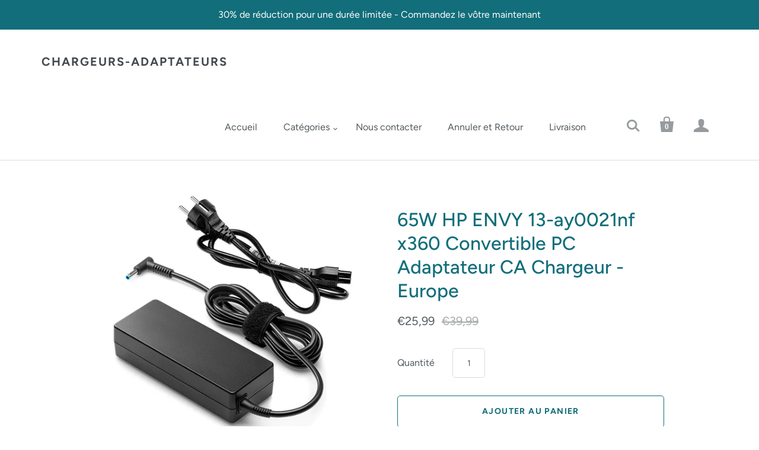

--- FILE ---
content_type: text/html; charset=utf-8
request_url: https://www.chargeurs-adaptateurs.com/products/65w-hp-envy-13-ay0021nf-x360-convertible-pc-adaptateur-ca-chargeur-europe
body_size: 16223
content:
<!doctype html>
<html class="no-js no-touch">
<head>
<meta name="google-site-verification" content="Z5D9DqyLTSMFl05jz1JNJ9tasfpiYj7Tj0j2NXYHl6c" />
  <meta charset="utf-8">
  <meta http-equiv="X-UA-Compatible" content="IE=edge,chrome=1">

  
    <title>65W HP ENVY 13-ay0021nf x360 Convertible PC Adaptateur CA Chargeur | Chargeurs-Adaptateurs</title>
  

  

  
    <meta name="description" content="Livraison Gratuite, Compatibilité du périphérique: HP ENVY 13-ay0021nf x360 Convertible PC. Sortie: 19.5V 3.33A 65W 4.5x3.0mm. Type de prise: Europe, Etat: Nouveau, Garantie: Garantie de 12 mois et politique de retour de 30 jours" />
  

  
    <link rel="canonical" href="https://www.chargeurs-adaptateurs.com/products/65w-hp-envy-13-ay0021nf-x360-convertible-pc-adaptateur-ca-chargeur-europe" />
  

  <meta name="viewport" content="width=device-width,initial-scale=1" />

  <script>window.performance && window.performance.mark && window.performance.mark('shopify.content_for_header.start');</script><meta name="google-site-verification" content="Z5D9DqyLTSMFl05jz1JNJ9tasfpiYj7Tj0j2NXYHl6c">
<meta id="shopify-digital-wallet" name="shopify-digital-wallet" content="/51270516930/digital_wallets/dialog">
<meta name="shopify-checkout-api-token" content="948c1748808ae57ab6b24e17b434b2fa">
<meta id="in-context-paypal-metadata" data-shop-id="51270516930" data-venmo-supported="false" data-environment="production" data-locale="fr_FR" data-paypal-v4="true" data-currency="EUR">
<link rel="alternate" type="application/json+oembed" href="https://www.chargeurs-adaptateurs.com/products/65w-hp-envy-13-ay0021nf-x360-convertible-pc-adaptateur-ca-chargeur-europe.oembed">
<script async="async" src="/checkouts/internal/preloads.js?locale=fr-FR"></script>
<script id="shopify-features" type="application/json">{"accessToken":"948c1748808ae57ab6b24e17b434b2fa","betas":["rich-media-storefront-analytics"],"domain":"www.chargeurs-adaptateurs.com","predictiveSearch":true,"shopId":51270516930,"locale":"fr"}</script>
<script>var Shopify = Shopify || {};
Shopify.shop = "chargeurs-adaptateurs.myshopify.com";
Shopify.locale = "fr";
Shopify.currency = {"active":"EUR","rate":"1.0"};
Shopify.country = "FR";
Shopify.theme = {"name":"Startup","id":115744178370,"schema_name":"Startup","schema_version":"9.6.0","theme_store_id":652,"role":"main"};
Shopify.theme.handle = "null";
Shopify.theme.style = {"id":null,"handle":null};
Shopify.cdnHost = "www.chargeurs-adaptateurs.com/cdn";
Shopify.routes = Shopify.routes || {};
Shopify.routes.root = "/";</script>
<script type="module">!function(o){(o.Shopify=o.Shopify||{}).modules=!0}(window);</script>
<script>!function(o){function n(){var o=[];function n(){o.push(Array.prototype.slice.apply(arguments))}return n.q=o,n}var t=o.Shopify=o.Shopify||{};t.loadFeatures=n(),t.autoloadFeatures=n()}(window);</script>
<script id="shop-js-analytics" type="application/json">{"pageType":"product"}</script>
<script defer="defer" async type="module" src="//www.chargeurs-adaptateurs.com/cdn/shopifycloud/shop-js/modules/v2/client.init-shop-cart-sync_C7zOiP7n.fr.esm.js"></script>
<script defer="defer" async type="module" src="//www.chargeurs-adaptateurs.com/cdn/shopifycloud/shop-js/modules/v2/chunk.common_CSlijhlg.esm.js"></script>
<script type="module">
  await import("//www.chargeurs-adaptateurs.com/cdn/shopifycloud/shop-js/modules/v2/client.init-shop-cart-sync_C7zOiP7n.fr.esm.js");
await import("//www.chargeurs-adaptateurs.com/cdn/shopifycloud/shop-js/modules/v2/chunk.common_CSlijhlg.esm.js");

  window.Shopify.SignInWithShop?.initShopCartSync?.({"fedCMEnabled":true,"windoidEnabled":true});

</script>
<script id="__st">var __st={"a":51270516930,"offset":28800,"reqid":"2f2cb43d-b070-4bcc-bbf3-4da86272094f-1768524508","pageurl":"www.chargeurs-adaptateurs.com\/products\/65w-hp-envy-13-ay0021nf-x360-convertible-pc-adaptateur-ca-chargeur-europe","u":"93c0a12d0faa","p":"product","rtyp":"product","rid":7435926700226};</script>
<script>window.ShopifyPaypalV4VisibilityTracking = true;</script>
<script id="captcha-bootstrap">!function(){'use strict';const t='contact',e='account',n='new_comment',o=[[t,t],['blogs',n],['comments',n],[t,'customer']],c=[[e,'customer_login'],[e,'guest_login'],[e,'recover_customer_password'],[e,'create_customer']],r=t=>t.map((([t,e])=>`form[action*='/${t}']:not([data-nocaptcha='true']) input[name='form_type'][value='${e}']`)).join(','),a=t=>()=>t?[...document.querySelectorAll(t)].map((t=>t.form)):[];function s(){const t=[...o],e=r(t);return a(e)}const i='password',u='form_key',d=['recaptcha-v3-token','g-recaptcha-response','h-captcha-response',i],f=()=>{try{return window.sessionStorage}catch{return}},m='__shopify_v',_=t=>t.elements[u];function p(t,e,n=!1){try{const o=window.sessionStorage,c=JSON.parse(o.getItem(e)),{data:r}=function(t){const{data:e,action:n}=t;return t[m]||n?{data:e,action:n}:{data:t,action:n}}(c);for(const[e,n]of Object.entries(r))t.elements[e]&&(t.elements[e].value=n);n&&o.removeItem(e)}catch(o){console.error('form repopulation failed',{error:o})}}const l='form_type',E='cptcha';function T(t){t.dataset[E]=!0}const w=window,h=w.document,L='Shopify',v='ce_forms',y='captcha';let A=!1;((t,e)=>{const n=(g='f06e6c50-85a8-45c8-87d0-21a2b65856fe',I='https://cdn.shopify.com/shopifycloud/storefront-forms-hcaptcha/ce_storefront_forms_captcha_hcaptcha.v1.5.2.iife.js',D={infoText:'Protégé par hCaptcha',privacyText:'Confidentialité',termsText:'Conditions'},(t,e,n)=>{const o=w[L][v],c=o.bindForm;if(c)return c(t,g,e,D).then(n);var r;o.q.push([[t,g,e,D],n]),r=I,A||(h.body.append(Object.assign(h.createElement('script'),{id:'captcha-provider',async:!0,src:r})),A=!0)});var g,I,D;w[L]=w[L]||{},w[L][v]=w[L][v]||{},w[L][v].q=[],w[L][y]=w[L][y]||{},w[L][y].protect=function(t,e){n(t,void 0,e),T(t)},Object.freeze(w[L][y]),function(t,e,n,w,h,L){const[v,y,A,g]=function(t,e,n){const i=e?o:[],u=t?c:[],d=[...i,...u],f=r(d),m=r(i),_=r(d.filter((([t,e])=>n.includes(e))));return[a(f),a(m),a(_),s()]}(w,h,L),I=t=>{const e=t.target;return e instanceof HTMLFormElement?e:e&&e.form},D=t=>v().includes(t);t.addEventListener('submit',(t=>{const e=I(t);if(!e)return;const n=D(e)&&!e.dataset.hcaptchaBound&&!e.dataset.recaptchaBound,o=_(e),c=g().includes(e)&&(!o||!o.value);(n||c)&&t.preventDefault(),c&&!n&&(function(t){try{if(!f())return;!function(t){const e=f();if(!e)return;const n=_(t);if(!n)return;const o=n.value;o&&e.removeItem(o)}(t);const e=Array.from(Array(32),(()=>Math.random().toString(36)[2])).join('');!function(t,e){_(t)||t.append(Object.assign(document.createElement('input'),{type:'hidden',name:u})),t.elements[u].value=e}(t,e),function(t,e){const n=f();if(!n)return;const o=[...t.querySelectorAll(`input[type='${i}']`)].map((({name:t})=>t)),c=[...d,...o],r={};for(const[a,s]of new FormData(t).entries())c.includes(a)||(r[a]=s);n.setItem(e,JSON.stringify({[m]:1,action:t.action,data:r}))}(t,e)}catch(e){console.error('failed to persist form',e)}}(e),e.submit())}));const S=(t,e)=>{t&&!t.dataset[E]&&(n(t,e.some((e=>e===t))),T(t))};for(const o of['focusin','change'])t.addEventListener(o,(t=>{const e=I(t);D(e)&&S(e,y())}));const B=e.get('form_key'),M=e.get(l),P=B&&M;t.addEventListener('DOMContentLoaded',(()=>{const t=y();if(P)for(const e of t)e.elements[l].value===M&&p(e,B);[...new Set([...A(),...v().filter((t=>'true'===t.dataset.shopifyCaptcha))])].forEach((e=>S(e,t)))}))}(h,new URLSearchParams(w.location.search),n,t,e,['guest_login'])})(!0,!1)}();</script>
<script integrity="sha256-4kQ18oKyAcykRKYeNunJcIwy7WH5gtpwJnB7kiuLZ1E=" data-source-attribution="shopify.loadfeatures" defer="defer" src="//www.chargeurs-adaptateurs.com/cdn/shopifycloud/storefront/assets/storefront/load_feature-a0a9edcb.js" crossorigin="anonymous"></script>
<script data-source-attribution="shopify.dynamic_checkout.dynamic.init">var Shopify=Shopify||{};Shopify.PaymentButton=Shopify.PaymentButton||{isStorefrontPortableWallets:!0,init:function(){window.Shopify.PaymentButton.init=function(){};var t=document.createElement("script");t.src="https://www.chargeurs-adaptateurs.com/cdn/shopifycloud/portable-wallets/latest/portable-wallets.fr.js",t.type="module",document.head.appendChild(t)}};
</script>
<script data-source-attribution="shopify.dynamic_checkout.buyer_consent">
  function portableWalletsHideBuyerConsent(e){var t=document.getElementById("shopify-buyer-consent"),n=document.getElementById("shopify-subscription-policy-button");t&&n&&(t.classList.add("hidden"),t.setAttribute("aria-hidden","true"),n.removeEventListener("click",e))}function portableWalletsShowBuyerConsent(e){var t=document.getElementById("shopify-buyer-consent"),n=document.getElementById("shopify-subscription-policy-button");t&&n&&(t.classList.remove("hidden"),t.removeAttribute("aria-hidden"),n.addEventListener("click",e))}window.Shopify?.PaymentButton&&(window.Shopify.PaymentButton.hideBuyerConsent=portableWalletsHideBuyerConsent,window.Shopify.PaymentButton.showBuyerConsent=portableWalletsShowBuyerConsent);
</script>
<script>
  function portableWalletsCleanup(e){e&&e.src&&console.error("Failed to load portable wallets script "+e.src);var t=document.querySelectorAll("shopify-accelerated-checkout .shopify-payment-button__skeleton, shopify-accelerated-checkout-cart .wallet-cart-button__skeleton"),e=document.getElementById("shopify-buyer-consent");for(let e=0;e<t.length;e++)t[e].remove();e&&e.remove()}function portableWalletsNotLoadedAsModule(e){e instanceof ErrorEvent&&"string"==typeof e.message&&e.message.includes("import.meta")&&"string"==typeof e.filename&&e.filename.includes("portable-wallets")&&(window.removeEventListener("error",portableWalletsNotLoadedAsModule),window.Shopify.PaymentButton.failedToLoad=e,"loading"===document.readyState?document.addEventListener("DOMContentLoaded",window.Shopify.PaymentButton.init):window.Shopify.PaymentButton.init())}window.addEventListener("error",portableWalletsNotLoadedAsModule);
</script>

<script type="module" src="https://www.chargeurs-adaptateurs.com/cdn/shopifycloud/portable-wallets/latest/portable-wallets.fr.js" onError="portableWalletsCleanup(this)" crossorigin="anonymous"></script>
<script nomodule>
  document.addEventListener("DOMContentLoaded", portableWalletsCleanup);
</script>

<script id='scb4127' type='text/javascript' async='' src='https://www.chargeurs-adaptateurs.com/cdn/shopifycloud/privacy-banner/storefront-banner.js'></script><link id="shopify-accelerated-checkout-styles" rel="stylesheet" media="screen" href="https://www.chargeurs-adaptateurs.com/cdn/shopifycloud/portable-wallets/latest/accelerated-checkout-backwards-compat.css" crossorigin="anonymous">
<style id="shopify-accelerated-checkout-cart">
        #shopify-buyer-consent {
  margin-top: 1em;
  display: inline-block;
  width: 100%;
}

#shopify-buyer-consent.hidden {
  display: none;
}

#shopify-subscription-policy-button {
  background: none;
  border: none;
  padding: 0;
  text-decoration: underline;
  font-size: inherit;
  cursor: pointer;
}

#shopify-subscription-policy-button::before {
  box-shadow: none;
}

      </style>

<script>window.performance && window.performance.mark && window.performance.mark('shopify.content_for_header.end');</script>

  
  















<meta property="og:site_name" content="Chargeurs-Adaptateurs">
<meta property="og:url" content="https://www.chargeurs-adaptateurs.com/products/65w-hp-envy-13-ay0021nf-x360-convertible-pc-adaptateur-ca-chargeur-europe">
<meta property="og:title" content="65W HP ENVY 13-ay0021nf x360 Convertible PC Adaptateur CA Chargeur - Europe">
<meta property="og:type" content="website">
<meta property="og:description" content="Livraison Gratuite, Compatibilité du périphérique: HP ENVY 13-ay0021nf x360 Convertible PC. Sortie: 19.5V 3.33A 65W 4.5x3.0mm. Type de prise: Europe, Etat: Nouveau, Garantie: Garantie de 12 mois et politique de retour de 30 jours">




    
    
    

    
    
    <meta
      property="og:image"
      content="https://www.chargeurs-adaptateurs.com/cdn/shop/products/hp65w4530-1_bc75f52a-a369-4e0c-b396-8a2eb1d87f3f_1200x1200.jpg?v=1656491372"
    />
    <meta
      property="og:image:secure_url"
      content="https://www.chargeurs-adaptateurs.com/cdn/shop/products/hp65w4530-1_bc75f52a-a369-4e0c-b396-8a2eb1d87f3f_1200x1200.jpg?v=1656491372"
    />
    <meta property="og:image:width" content="1200" />
    <meta property="og:image:height" content="1200" />
    
    
    <meta property="og:image:alt" content="HP ENVY 13-ay0021nf x360 Convertible PC 65w charger" />
  
















<meta name="twitter:title" content="65W HP ENVY 13-ay0021nf x360 Convertible PC Adaptateur CA Chargeur">
<meta name="twitter:description" content="Livraison Gratuite, Compatibilité du périphérique: HP ENVY 13-ay0021nf x360 Convertible PC. Sortie: 19.5V 3.33A 65W 4.5x3.0mm. Type de prise: Europe, Etat: Nouveau, Garantie: Garantie de 12 mois et politique de retour de 30 jours">


    
    
    
      
      
      <meta name="twitter:card" content="summary">
    
    
    <meta
      property="twitter:image"
      content="https://www.chargeurs-adaptateurs.com/cdn/shop/products/hp65w4530-1_bc75f52a-a369-4e0c-b396-8a2eb1d87f3f_1200x1200_crop_center.jpg?v=1656491372"
    />
    <meta property="twitter:image:width" content="1200" />
    <meta property="twitter:image:height" content="1200" />
    
    
    <meta property="twitter:image:alt" content="HP ENVY 13-ay0021nf x360 Convertible PC 65w charger" />
  



  <!-- Theme CSS -->
  <link href="//www.chargeurs-adaptateurs.com/cdn/shop/t/2/assets/theme.css?v=26709321004200577931763714732" rel="stylesheet" type="text/css" media="all" />

  <!-- Third Party JS Libraries -->
  <script src="//www.chargeurs-adaptateurs.com/cdn/shop/t/2/assets/modernizr-2.7.1.min.js?v=97979361732255975071605607422" type="text/javascript"></script>

  <!-- Store object -->
  <script type="text/javascript">
  window.Theme = window.Theme || {};
  window.Theme.version = "9.6.0";
  window.Theme.moneyFormat = "€{{amount_with_comma_separator}}";
  window.Theme.routes = {
    "root_url": "/",
    "account_url": "/account",
    "account_login_url": "https://account.chargeurs-adaptateurs.com?locale=fr&region_country=FR",
    "account_logout_url": "/account/logout",
    "account_register_url": "https://account.chargeurs-adaptateurs.com?locale=fr",
    "account_addresses_url": "/account/addresses",
    "collections_url": "/collections",
    "all_products_collection_url": "/collections/all",
    "search_url": "/search",
    "cart_url": "/cart",
    "cart_add_url": "/cart/add",
    "cart_change_url": "/cart/change",
    "cart_clear_url": "/cart/clear",
    "product_recommendations_url": "/recommendations/products",
  };
</script>

<link href="https://monorail-edge.shopifysvc.com" rel="dns-prefetch">
<script>(function(){if ("sendBeacon" in navigator && "performance" in window) {try {var session_token_from_headers = performance.getEntriesByType('navigation')[0].serverTiming.find(x => x.name == '_s').description;} catch {var session_token_from_headers = undefined;}var session_cookie_matches = document.cookie.match(/_shopify_s=([^;]*)/);var session_token_from_cookie = session_cookie_matches && session_cookie_matches.length === 2 ? session_cookie_matches[1] : "";var session_token = session_token_from_headers || session_token_from_cookie || "";function handle_abandonment_event(e) {var entries = performance.getEntries().filter(function(entry) {return /monorail-edge.shopifysvc.com/.test(entry.name);});if (!window.abandonment_tracked && entries.length === 0) {window.abandonment_tracked = true;var currentMs = Date.now();var navigation_start = performance.timing.navigationStart;var payload = {shop_id: 51270516930,url: window.location.href,navigation_start,duration: currentMs - navigation_start,session_token,page_type: "product"};window.navigator.sendBeacon("https://monorail-edge.shopifysvc.com/v1/produce", JSON.stringify({schema_id: "online_store_buyer_site_abandonment/1.1",payload: payload,metadata: {event_created_at_ms: currentMs,event_sent_at_ms: currentMs}}));}}window.addEventListener('pagehide', handle_abandonment_event);}}());</script>
<script id="web-pixels-manager-setup">(function e(e,d,r,n,o){if(void 0===o&&(o={}),!Boolean(null===(a=null===(i=window.Shopify)||void 0===i?void 0:i.analytics)||void 0===a?void 0:a.replayQueue)){var i,a;window.Shopify=window.Shopify||{};var t=window.Shopify;t.analytics=t.analytics||{};var s=t.analytics;s.replayQueue=[],s.publish=function(e,d,r){return s.replayQueue.push([e,d,r]),!0};try{self.performance.mark("wpm:start")}catch(e){}var l=function(){var e={modern:/Edge?\/(1{2}[4-9]|1[2-9]\d|[2-9]\d{2}|\d{4,})\.\d+(\.\d+|)|Firefox\/(1{2}[4-9]|1[2-9]\d|[2-9]\d{2}|\d{4,})\.\d+(\.\d+|)|Chrom(ium|e)\/(9{2}|\d{3,})\.\d+(\.\d+|)|(Maci|X1{2}).+ Version\/(15\.\d+|(1[6-9]|[2-9]\d|\d{3,})\.\d+)([,.]\d+|)( \(\w+\)|)( Mobile\/\w+|) Safari\/|Chrome.+OPR\/(9{2}|\d{3,})\.\d+\.\d+|(CPU[ +]OS|iPhone[ +]OS|CPU[ +]iPhone|CPU IPhone OS|CPU iPad OS)[ +]+(15[._]\d+|(1[6-9]|[2-9]\d|\d{3,})[._]\d+)([._]\d+|)|Android:?[ /-](13[3-9]|1[4-9]\d|[2-9]\d{2}|\d{4,})(\.\d+|)(\.\d+|)|Android.+Firefox\/(13[5-9]|1[4-9]\d|[2-9]\d{2}|\d{4,})\.\d+(\.\d+|)|Android.+Chrom(ium|e)\/(13[3-9]|1[4-9]\d|[2-9]\d{2}|\d{4,})\.\d+(\.\d+|)|SamsungBrowser\/([2-9]\d|\d{3,})\.\d+/,legacy:/Edge?\/(1[6-9]|[2-9]\d|\d{3,})\.\d+(\.\d+|)|Firefox\/(5[4-9]|[6-9]\d|\d{3,})\.\d+(\.\d+|)|Chrom(ium|e)\/(5[1-9]|[6-9]\d|\d{3,})\.\d+(\.\d+|)([\d.]+$|.*Safari\/(?![\d.]+ Edge\/[\d.]+$))|(Maci|X1{2}).+ Version\/(10\.\d+|(1[1-9]|[2-9]\d|\d{3,})\.\d+)([,.]\d+|)( \(\w+\)|)( Mobile\/\w+|) Safari\/|Chrome.+OPR\/(3[89]|[4-9]\d|\d{3,})\.\d+\.\d+|(CPU[ +]OS|iPhone[ +]OS|CPU[ +]iPhone|CPU IPhone OS|CPU iPad OS)[ +]+(10[._]\d+|(1[1-9]|[2-9]\d|\d{3,})[._]\d+)([._]\d+|)|Android:?[ /-](13[3-9]|1[4-9]\d|[2-9]\d{2}|\d{4,})(\.\d+|)(\.\d+|)|Mobile Safari.+OPR\/([89]\d|\d{3,})\.\d+\.\d+|Android.+Firefox\/(13[5-9]|1[4-9]\d|[2-9]\d{2}|\d{4,})\.\d+(\.\d+|)|Android.+Chrom(ium|e)\/(13[3-9]|1[4-9]\d|[2-9]\d{2}|\d{4,})\.\d+(\.\d+|)|Android.+(UC? ?Browser|UCWEB|U3)[ /]?(15\.([5-9]|\d{2,})|(1[6-9]|[2-9]\d|\d{3,})\.\d+)\.\d+|SamsungBrowser\/(5\.\d+|([6-9]|\d{2,})\.\d+)|Android.+MQ{2}Browser\/(14(\.(9|\d{2,})|)|(1[5-9]|[2-9]\d|\d{3,})(\.\d+|))(\.\d+|)|K[Aa][Ii]OS\/(3\.\d+|([4-9]|\d{2,})\.\d+)(\.\d+|)/},d=e.modern,r=e.legacy,n=navigator.userAgent;return n.match(d)?"modern":n.match(r)?"legacy":"unknown"}(),u="modern"===l?"modern":"legacy",c=(null!=n?n:{modern:"",legacy:""})[u],f=function(e){return[e.baseUrl,"/wpm","/b",e.hashVersion,"modern"===e.buildTarget?"m":"l",".js"].join("")}({baseUrl:d,hashVersion:r,buildTarget:u}),m=function(e){var d=e.version,r=e.bundleTarget,n=e.surface,o=e.pageUrl,i=e.monorailEndpoint;return{emit:function(e){var a=e.status,t=e.errorMsg,s=(new Date).getTime(),l=JSON.stringify({metadata:{event_sent_at_ms:s},events:[{schema_id:"web_pixels_manager_load/3.1",payload:{version:d,bundle_target:r,page_url:o,status:a,surface:n,error_msg:t},metadata:{event_created_at_ms:s}}]});if(!i)return console&&console.warn&&console.warn("[Web Pixels Manager] No Monorail endpoint provided, skipping logging."),!1;try{return self.navigator.sendBeacon.bind(self.navigator)(i,l)}catch(e){}var u=new XMLHttpRequest;try{return u.open("POST",i,!0),u.setRequestHeader("Content-Type","text/plain"),u.send(l),!0}catch(e){return console&&console.warn&&console.warn("[Web Pixels Manager] Got an unhandled error while logging to Monorail."),!1}}}}({version:r,bundleTarget:l,surface:e.surface,pageUrl:self.location.href,monorailEndpoint:e.monorailEndpoint});try{o.browserTarget=l,function(e){var d=e.src,r=e.async,n=void 0===r||r,o=e.onload,i=e.onerror,a=e.sri,t=e.scriptDataAttributes,s=void 0===t?{}:t,l=document.createElement("script"),u=document.querySelector("head"),c=document.querySelector("body");if(l.async=n,l.src=d,a&&(l.integrity=a,l.crossOrigin="anonymous"),s)for(var f in s)if(Object.prototype.hasOwnProperty.call(s,f))try{l.dataset[f]=s[f]}catch(e){}if(o&&l.addEventListener("load",o),i&&l.addEventListener("error",i),u)u.appendChild(l);else{if(!c)throw new Error("Did not find a head or body element to append the script");c.appendChild(l)}}({src:f,async:!0,onload:function(){if(!function(){var e,d;return Boolean(null===(d=null===(e=window.Shopify)||void 0===e?void 0:e.analytics)||void 0===d?void 0:d.initialized)}()){var d=window.webPixelsManager.init(e)||void 0;if(d){var r=window.Shopify.analytics;r.replayQueue.forEach((function(e){var r=e[0],n=e[1],o=e[2];d.publishCustomEvent(r,n,o)})),r.replayQueue=[],r.publish=d.publishCustomEvent,r.visitor=d.visitor,r.initialized=!0}}},onerror:function(){return m.emit({status:"failed",errorMsg:"".concat(f," has failed to load")})},sri:function(e){var d=/^sha384-[A-Za-z0-9+/=]+$/;return"string"==typeof e&&d.test(e)}(c)?c:"",scriptDataAttributes:o}),m.emit({status:"loading"})}catch(e){m.emit({status:"failed",errorMsg:(null==e?void 0:e.message)||"Unknown error"})}}})({shopId: 51270516930,storefrontBaseUrl: "https://www.chargeurs-adaptateurs.com",extensionsBaseUrl: "https://extensions.shopifycdn.com/cdn/shopifycloud/web-pixels-manager",monorailEndpoint: "https://monorail-edge.shopifysvc.com/unstable/produce_batch",surface: "storefront-renderer",enabledBetaFlags: ["2dca8a86"],webPixelsConfigList: [{"id":"363135170","configuration":"{\"config\":\"{\\\"pixel_id\\\":\\\"AW-986985582\\\",\\\"target_country\\\":\\\"FR\\\",\\\"gtag_events\\\":[{\\\"type\\\":\\\"search\\\",\\\"action_label\\\":\\\"AW-986985582\\\/oXyOCMLp--wBEO7o0NYD\\\"},{\\\"type\\\":\\\"begin_checkout\\\",\\\"action_label\\\":\\\"AW-986985582\\\/AWsaCL_p--wBEO7o0NYD\\\"},{\\\"type\\\":\\\"view_item\\\",\\\"action_label\\\":[\\\"AW-986985582\\\/3i3yCLnp--wBEO7o0NYD\\\",\\\"MC-NQ8W0KY32W\\\"]},{\\\"type\\\":\\\"purchase\\\",\\\"action_label\\\":[\\\"AW-986985582\\\/wcGMCL7o--wBEO7o0NYD\\\",\\\"MC-NQ8W0KY32W\\\"]},{\\\"type\\\":\\\"page_view\\\",\\\"action_label\\\":[\\\"AW-986985582\\\/ymSWCLvo--wBEO7o0NYD\\\",\\\"MC-NQ8W0KY32W\\\"]},{\\\"type\\\":\\\"add_payment_info\\\",\\\"action_label\\\":\\\"AW-986985582\\\/CtDyCMXp--wBEO7o0NYD\\\"},{\\\"type\\\":\\\"add_to_cart\\\",\\\"action_label\\\":\\\"AW-986985582\\\/qXNcCLzp--wBEO7o0NYD\\\"}],\\\"enable_monitoring_mode\\\":false}\"}","eventPayloadVersion":"v1","runtimeContext":"OPEN","scriptVersion":"b2a88bafab3e21179ed38636efcd8a93","type":"APP","apiClientId":1780363,"privacyPurposes":[],"dataSharingAdjustments":{"protectedCustomerApprovalScopes":["read_customer_address","read_customer_email","read_customer_name","read_customer_personal_data","read_customer_phone"]}},{"id":"shopify-app-pixel","configuration":"{}","eventPayloadVersion":"v1","runtimeContext":"STRICT","scriptVersion":"0450","apiClientId":"shopify-pixel","type":"APP","privacyPurposes":["ANALYTICS","MARKETING"]},{"id":"shopify-custom-pixel","eventPayloadVersion":"v1","runtimeContext":"LAX","scriptVersion":"0450","apiClientId":"shopify-pixel","type":"CUSTOM","privacyPurposes":["ANALYTICS","MARKETING"]}],isMerchantRequest: false,initData: {"shop":{"name":"Chargeurs-Adaptateurs","paymentSettings":{"currencyCode":"EUR"},"myshopifyDomain":"chargeurs-adaptateurs.myshopify.com","countryCode":"CN","storefrontUrl":"https:\/\/www.chargeurs-adaptateurs.com"},"customer":null,"cart":null,"checkout":null,"productVariants":[{"price":{"amount":25.99,"currencyCode":"EUR"},"product":{"title":"65W HP ENVY 13-ay0021nf x360 Convertible PC Adaptateur CA Chargeur - Europe","vendor":"Chargeurs-Adaptateurs","id":"7435926700226","untranslatedTitle":"65W HP ENVY 13-ay0021nf x360 Convertible PC Adaptateur CA Chargeur - Europe","url":"\/products\/65w-hp-envy-13-ay0021nf-x360-convertible-pc-adaptateur-ca-chargeur-europe","type":"Adaptateurs de courant et chargeurs"},"id":"42158002700482","image":{"src":"\/\/www.chargeurs-adaptateurs.com\/cdn\/shop\/products\/hp65w4530-1_bc75f52a-a369-4e0c-b396-8a2eb1d87f3f.jpg?v=1656491372"},"sku":"hp65w4530-26","title":"Default Title","untranslatedTitle":"Default Title"}],"purchasingCompany":null},},"https://www.chargeurs-adaptateurs.com/cdn","fcfee988w5aeb613cpc8e4bc33m6693e112",{"modern":"","legacy":""},{"shopId":"51270516930","storefrontBaseUrl":"https:\/\/www.chargeurs-adaptateurs.com","extensionBaseUrl":"https:\/\/extensions.shopifycdn.com\/cdn\/shopifycloud\/web-pixels-manager","surface":"storefront-renderer","enabledBetaFlags":"[\"2dca8a86\"]","isMerchantRequest":"false","hashVersion":"fcfee988w5aeb613cpc8e4bc33m6693e112","publish":"custom","events":"[[\"page_viewed\",{}],[\"product_viewed\",{\"productVariant\":{\"price\":{\"amount\":25.99,\"currencyCode\":\"EUR\"},\"product\":{\"title\":\"65W HP ENVY 13-ay0021nf x360 Convertible PC Adaptateur CA Chargeur - Europe\",\"vendor\":\"Chargeurs-Adaptateurs\",\"id\":\"7435926700226\",\"untranslatedTitle\":\"65W HP ENVY 13-ay0021nf x360 Convertible PC Adaptateur CA Chargeur - Europe\",\"url\":\"\/products\/65w-hp-envy-13-ay0021nf-x360-convertible-pc-adaptateur-ca-chargeur-europe\",\"type\":\"Adaptateurs de courant et chargeurs\"},\"id\":\"42158002700482\",\"image\":{\"src\":\"\/\/www.chargeurs-adaptateurs.com\/cdn\/shop\/products\/hp65w4530-1_bc75f52a-a369-4e0c-b396-8a2eb1d87f3f.jpg?v=1656491372\"},\"sku\":\"hp65w4530-26\",\"title\":\"Default Title\",\"untranslatedTitle\":\"Default Title\"}}]]"});</script><script>
  window.ShopifyAnalytics = window.ShopifyAnalytics || {};
  window.ShopifyAnalytics.meta = window.ShopifyAnalytics.meta || {};
  window.ShopifyAnalytics.meta.currency = 'EUR';
  var meta = {"product":{"id":7435926700226,"gid":"gid:\/\/shopify\/Product\/7435926700226","vendor":"Chargeurs-Adaptateurs","type":"Adaptateurs de courant et chargeurs","handle":"65w-hp-envy-13-ay0021nf-x360-convertible-pc-adaptateur-ca-chargeur-europe","variants":[{"id":42158002700482,"price":2599,"name":"65W HP ENVY 13-ay0021nf x360 Convertible PC Adaptateur CA Chargeur - Europe","public_title":null,"sku":"hp65w4530-26"}],"remote":false},"page":{"pageType":"product","resourceType":"product","resourceId":7435926700226,"requestId":"2f2cb43d-b070-4bcc-bbf3-4da86272094f-1768524508"}};
  for (var attr in meta) {
    window.ShopifyAnalytics.meta[attr] = meta[attr];
  }
</script>
<script class="analytics">
  (function () {
    var customDocumentWrite = function(content) {
      var jquery = null;

      if (window.jQuery) {
        jquery = window.jQuery;
      } else if (window.Checkout && window.Checkout.$) {
        jquery = window.Checkout.$;
      }

      if (jquery) {
        jquery('body').append(content);
      }
    };

    var hasLoggedConversion = function(token) {
      if (token) {
        return document.cookie.indexOf('loggedConversion=' + token) !== -1;
      }
      return false;
    }

    var setCookieIfConversion = function(token) {
      if (token) {
        var twoMonthsFromNow = new Date(Date.now());
        twoMonthsFromNow.setMonth(twoMonthsFromNow.getMonth() + 2);

        document.cookie = 'loggedConversion=' + token + '; expires=' + twoMonthsFromNow;
      }
    }

    var trekkie = window.ShopifyAnalytics.lib = window.trekkie = window.trekkie || [];
    if (trekkie.integrations) {
      return;
    }
    trekkie.methods = [
      'identify',
      'page',
      'ready',
      'track',
      'trackForm',
      'trackLink'
    ];
    trekkie.factory = function(method) {
      return function() {
        var args = Array.prototype.slice.call(arguments);
        args.unshift(method);
        trekkie.push(args);
        return trekkie;
      };
    };
    for (var i = 0; i < trekkie.methods.length; i++) {
      var key = trekkie.methods[i];
      trekkie[key] = trekkie.factory(key);
    }
    trekkie.load = function(config) {
      trekkie.config = config || {};
      trekkie.config.initialDocumentCookie = document.cookie;
      var first = document.getElementsByTagName('script')[0];
      var script = document.createElement('script');
      script.type = 'text/javascript';
      script.onerror = function(e) {
        var scriptFallback = document.createElement('script');
        scriptFallback.type = 'text/javascript';
        scriptFallback.onerror = function(error) {
                var Monorail = {
      produce: function produce(monorailDomain, schemaId, payload) {
        var currentMs = new Date().getTime();
        var event = {
          schema_id: schemaId,
          payload: payload,
          metadata: {
            event_created_at_ms: currentMs,
            event_sent_at_ms: currentMs
          }
        };
        return Monorail.sendRequest("https://" + monorailDomain + "/v1/produce", JSON.stringify(event));
      },
      sendRequest: function sendRequest(endpointUrl, payload) {
        // Try the sendBeacon API
        if (window && window.navigator && typeof window.navigator.sendBeacon === 'function' && typeof window.Blob === 'function' && !Monorail.isIos12()) {
          var blobData = new window.Blob([payload], {
            type: 'text/plain'
          });

          if (window.navigator.sendBeacon(endpointUrl, blobData)) {
            return true;
          } // sendBeacon was not successful

        } // XHR beacon

        var xhr = new XMLHttpRequest();

        try {
          xhr.open('POST', endpointUrl);
          xhr.setRequestHeader('Content-Type', 'text/plain');
          xhr.send(payload);
        } catch (e) {
          console.log(e);
        }

        return false;
      },
      isIos12: function isIos12() {
        return window.navigator.userAgent.lastIndexOf('iPhone; CPU iPhone OS 12_') !== -1 || window.navigator.userAgent.lastIndexOf('iPad; CPU OS 12_') !== -1;
      }
    };
    Monorail.produce('monorail-edge.shopifysvc.com',
      'trekkie_storefront_load_errors/1.1',
      {shop_id: 51270516930,
      theme_id: 115744178370,
      app_name: "storefront",
      context_url: window.location.href,
      source_url: "//www.chargeurs-adaptateurs.com/cdn/s/trekkie.storefront.cd680fe47e6c39ca5d5df5f0a32d569bc48c0f27.min.js"});

        };
        scriptFallback.async = true;
        scriptFallback.src = '//www.chargeurs-adaptateurs.com/cdn/s/trekkie.storefront.cd680fe47e6c39ca5d5df5f0a32d569bc48c0f27.min.js';
        first.parentNode.insertBefore(scriptFallback, first);
      };
      script.async = true;
      script.src = '//www.chargeurs-adaptateurs.com/cdn/s/trekkie.storefront.cd680fe47e6c39ca5d5df5f0a32d569bc48c0f27.min.js';
      first.parentNode.insertBefore(script, first);
    };
    trekkie.load(
      {"Trekkie":{"appName":"storefront","development":false,"defaultAttributes":{"shopId":51270516930,"isMerchantRequest":null,"themeId":115744178370,"themeCityHash":"9043627333576460258","contentLanguage":"fr","currency":"EUR","eventMetadataId":"01d5f295-d739-428c-b557-18c0531f2038"},"isServerSideCookieWritingEnabled":true,"monorailRegion":"shop_domain","enabledBetaFlags":["65f19447"]},"Session Attribution":{},"S2S":{"facebookCapiEnabled":false,"source":"trekkie-storefront-renderer","apiClientId":580111}}
    );

    var loaded = false;
    trekkie.ready(function() {
      if (loaded) return;
      loaded = true;

      window.ShopifyAnalytics.lib = window.trekkie;

      var originalDocumentWrite = document.write;
      document.write = customDocumentWrite;
      try { window.ShopifyAnalytics.merchantGoogleAnalytics.call(this); } catch(error) {};
      document.write = originalDocumentWrite;

      window.ShopifyAnalytics.lib.page(null,{"pageType":"product","resourceType":"product","resourceId":7435926700226,"requestId":"2f2cb43d-b070-4bcc-bbf3-4da86272094f-1768524508","shopifyEmitted":true});

      var match = window.location.pathname.match(/checkouts\/(.+)\/(thank_you|post_purchase)/)
      var token = match? match[1]: undefined;
      if (!hasLoggedConversion(token)) {
        setCookieIfConversion(token);
        window.ShopifyAnalytics.lib.track("Viewed Product",{"currency":"EUR","variantId":42158002700482,"productId":7435926700226,"productGid":"gid:\/\/shopify\/Product\/7435926700226","name":"65W HP ENVY 13-ay0021nf x360 Convertible PC Adaptateur CA Chargeur - Europe","price":"25.99","sku":"hp65w4530-26","brand":"Chargeurs-Adaptateurs","variant":null,"category":"Adaptateurs de courant et chargeurs","nonInteraction":true,"remote":false},undefined,undefined,{"shopifyEmitted":true});
      window.ShopifyAnalytics.lib.track("monorail:\/\/trekkie_storefront_viewed_product\/1.1",{"currency":"EUR","variantId":42158002700482,"productId":7435926700226,"productGid":"gid:\/\/shopify\/Product\/7435926700226","name":"65W HP ENVY 13-ay0021nf x360 Convertible PC Adaptateur CA Chargeur - Europe","price":"25.99","sku":"hp65w4530-26","brand":"Chargeurs-Adaptateurs","variant":null,"category":"Adaptateurs de courant et chargeurs","nonInteraction":true,"remote":false,"referer":"https:\/\/www.chargeurs-adaptateurs.com\/products\/65w-hp-envy-13-ay0021nf-x360-convertible-pc-adaptateur-ca-chargeur-europe"});
      }
    });


        var eventsListenerScript = document.createElement('script');
        eventsListenerScript.async = true;
        eventsListenerScript.src = "//www.chargeurs-adaptateurs.com/cdn/shopifycloud/storefront/assets/shop_events_listener-3da45d37.js";
        document.getElementsByTagName('head')[0].appendChild(eventsListenerScript);

})();</script>
<script
  defer
  src="https://www.chargeurs-adaptateurs.com/cdn/shopifycloud/perf-kit/shopify-perf-kit-3.0.3.min.js"
  data-application="storefront-renderer"
  data-shop-id="51270516930"
  data-render-region="gcp-us-central1"
  data-page-type="product"
  data-theme-instance-id="115744178370"
  data-theme-name="Startup"
  data-theme-version="9.6.0"
  data-monorail-region="shop_domain"
  data-resource-timing-sampling-rate="10"
  data-shs="true"
  data-shs-beacon="true"
  data-shs-export-with-fetch="true"
  data-shs-logs-sample-rate="1"
  data-shs-beacon-endpoint="https://www.chargeurs-adaptateurs.com/api/collect"
></script>
</head>

<body class="template-product ">
  <script>
    if(('ontouchstart' in window)||window.DocumentTouch&&document instanceof DocumentTouch)document.documentElement.className=document.documentElement.className.replace(/\bno-touch\b/,'has-touch');
  </script>
  <div id="shopify-section-general-header" class="shopify-section main-header-section">




<div
  class="main-header-wrapper           sticky-header        header-bleed-default-colors          show-border    "
  
    data-main-header="header"
    data-header-bleed-color="header-bleed-default-colors"
    
      data-sticky-header
    
  
  data-section-id="general-header"
  data-section-type="static-header">

  
  
  

  

  

  

  
    <div class="header-promotion-bar accent-style" data-promotion-bar>
      
        <span class="header-promotion-text">
          30% de réduction pour une durée limitée - Commandez le vôtre maintenant
        </span>
      
    </div>
  

  <header class="main-header" role="banner" data-header-content>

    <div class="branding">
      
        <h1 class="branding-title"><a href="/">Chargeurs-Adaptateurs</a></h1>
      
    </div>

    
      <div class="header-search-wrapper" data-header-search>
        <form class="header-search-form" action="/search" method="get">
          <input class="input-field header-search-input" name="q" type="text" placeholder="Entrez les termes de recherche">
        </form>
      </div>
    

    
      <div class="header-tools">
        
          

<nav class="navigation header">
  <ul class="primary">
    
      
      

      

      

      

      

      <li class="">
        <a class="main-nav-item" href="/">
          Accueil

          
        </a>

        
      </li>

    
      
      

      

      

      

      

      <li class="has-dropdown simple-dropdown">
        <a class="main-nav-item" href="/collections/all" aria-haspopup>
          Catégories

          
            <div class="dropdown-toggle" tabIndex="0" role="button" aria-controls="navigation-categories" aria-expanded="false">
              

<svg
  class="icon-plus "
  aria-hidden="true"
  role="presentation"
  version="1.1"
  xmlns="http://www.w3.org/2000/svg"
  xmlns:xlink="http://www.w3.org/1999/xlink"
  width="32"
  height="32"
  viewBox="0 0 32 32">
  <title>icon-plus</title>
  <path
    fill="currentColor"
    fill-rule="evenodd"
    class="icon-plus-vertical"
    d="M19.037 3.544h-6.076v24.911h6.076v-24.911z"></path>
  <path
    fill="currentColor"
    fill-rule="evenodd"
    class="icon-plus-horizontal"
    d="M3.999 13.266v5.468h24v-5.468h-24z"></path>
</svg>

            </div>
          
        </a>

        
          

          <ul class="dropdown-second-tier ">
            
              
                <li class="">
  <a href="/collections/adaptateurs-asus">
    Adaptateurs Acer

    
  </a>

  
</li>

              
                <li class="">
  <a href="/collections/adaptateurs-asus-1">
    Adaptateurs ASUS

    
  </a>

  
</li>

              
                <li class="">
  <a href="/collections/adaptateurs-dell">
    Adaptateurs Dell

    
  </a>

  
</li>

              
                <li class="">
  <a href="/collections/adaptateurs-hp">
    Adaptateurs HP

    
  </a>

  
</li>

              
                <li class="">
  <a href="/collections/adaptateurs-lenovo">
    Adaptateurs Lenovo

    
  </a>

  
</li>

              
                <li class="">
  <a href="/collections/adaptateurs-razer">
    Adaptateurs Razer

    
  </a>

  
</li>

              
                <li class="">
  <a href="/collections/batterie-hp/batterie-hp">
    Batterie HP

    
  </a>

  
</li>

              
            
          </ul>

          
        
      </li>

    
      
      

      

      

      

      

      <li class="">
        <a class="main-nav-item" href="/pages/nous-contacter">
          Nous contacter

          
        </a>

        
      </li>

    
      
      

      

      

      

      

      <li class="">
        <a class="main-nav-item" href="/pages/annuler-et-retour">
          Annuler et Retour

          
        </a>

        
      </li>

    
      
      

      

      

      

      

      <li class="">
        <a class="main-nav-item" href="/pages/livraison">
          Livraison

          
        </a>

        
      </li>

    

  </ul>
</nav>

        

        <div class="header-actions">
          <div id="coin-container"></div>
          
            <span class="header-search-toggle">&#57347;</span>
          
          
            <a class="cart-link" href="/cart">&#57346;<span class="cart-count">0</span></a>
          
          
            
              <a href="/account" class="account-link">&#57348;</a>
            
          
          <span class="drawer-toggle" data-drawer-toggle></span>
        </div>
      </div>
    
  </header>

  
</div>


  <div class="header-drawer" data-header-drawer>
    <h1 class="branding-title"><a href="/">Chargeurs-Adaptateurs</a></h1>

    <span class="drawer-toggle icon" data-drawer-toggle>&#57349;</span>

    

<nav class="navigation mobile">
  <ul class="primary">
    
      
      

      

      

      

      

      <li class="">
        <a class="main-nav-item" href="/">
          Accueil

          
        </a>

        
      </li>

    
      
      

      

      

      

      

      <li class="has-dropdown simple-dropdown">
        <a class="main-nav-item" href="/collections/all" aria-haspopup>
          Catégories

          
            <div class="dropdown-toggle" tabIndex="0" role="button" aria-controls="navigation-categories" aria-expanded="false">
              

<svg
  class="icon-plus "
  aria-hidden="true"
  role="presentation"
  version="1.1"
  xmlns="http://www.w3.org/2000/svg"
  xmlns:xlink="http://www.w3.org/1999/xlink"
  width="32"
  height="32"
  viewBox="0 0 32 32">
  <title>icon-plus</title>
  <path
    fill="currentColor"
    fill-rule="evenodd"
    class="icon-plus-vertical"
    d="M19.037 3.544h-6.076v24.911h6.076v-24.911z"></path>
  <path
    fill="currentColor"
    fill-rule="evenodd"
    class="icon-plus-horizontal"
    d="M3.999 13.266v5.468h24v-5.468h-24z"></path>
</svg>

            </div>
          
        </a>

        
          

          <ul class="dropdown-second-tier ">
            
              
                <li class="">
  <a href="/collections/adaptateurs-asus">
    Adaptateurs Acer

    
  </a>

  
</li>

              
                <li class="">
  <a href="/collections/adaptateurs-asus-1">
    Adaptateurs ASUS

    
  </a>

  
</li>

              
                <li class="">
  <a href="/collections/adaptateurs-dell">
    Adaptateurs Dell

    
  </a>

  
</li>

              
                <li class="">
  <a href="/collections/adaptateurs-hp">
    Adaptateurs HP

    
  </a>

  
</li>

              
                <li class="">
  <a href="/collections/adaptateurs-lenovo">
    Adaptateurs Lenovo

    
  </a>

  
</li>

              
                <li class="">
  <a href="/collections/adaptateurs-razer">
    Adaptateurs Razer

    
  </a>

  
</li>

              
                <li class="">
  <a href="/collections/batterie-hp/batterie-hp">
    Batterie HP

    
  </a>

  
</li>

              
            
          </ul>

          
        
      </li>

    
      
      

      

      

      

      

      <li class="">
        <a class="main-nav-item" href="/pages/nous-contacter">
          Nous contacter

          
        </a>

        
      </li>

    
      
      

      

      

      

      

      <li class="">
        <a class="main-nav-item" href="/pages/annuler-et-retour">
          Annuler et Retour

          
        </a>

        
      </li>

    
      
      

      

      

      

      

      <li class="">
        <a class="main-nav-item" href="/pages/livraison">
          Livraison

          
        </a>

        
      </li>

    

  </ul>
</nav>


    
      <a href="/account" class="drawer-account-link"><span class="icon">&#57351;</span> Mon compte</a>
    

    <div id="coin-container"></div>
  </div>


</div>

  <main
    class="main-content"
    role="main"
    data-main-content>

    

    

<div id="shopify-section-module-product" class="shopify-section section-product">




<script
  type="application/json"
  data-section-id="module-product"
  data-section-type="static-product"
  data-section-data
>
  {
    "settings": {
      "gallery_enable_video_autoplay": true,
      "gallery_enable_video_looping": true,
      "gallery_enable_zoom": true,
      "is_slideshow_template": false
    }
  }
</script>

<div
  class="clearfix

  
product-details-inline"
>

  








<div class="product-details">
  
    <h2 class="product-title">
      <a href="/products/65w-hp-envy-13-ay0021nf-x360-convertible-pc-adaptateur-ca-chargeur-europe">65W HP ENVY 13-ay0021nf x360 Convertible PC Adaptateur CA Chargeur - Europe</a>
    </h2>
  
  

  

  <div class="product-price">
    <span class="price">
      <span class="money">€25,99</span>

      
        <span class="original money ">
          
            €39,99
          
        </span>
      
    </span>

    
    
    

    <span
      class="
        unit-price
        hidden
      "
      data-unit-price
    >
      <span class="product--total-quantity" data-total-quantity></span> | <span class="product--unit-price-amount money" data-unit-price-amount></span> / <span class="product--unit-price-measure" data-unit-price-measure></span>
    </span></div>
</div>


  
    



<div
  class="product-gallery"
  data-product-gallery
  data-product-gallery-image-zoom
>
  <div
    class="
      product-gallery--viewport
      product-gallery--viewport--has-navigation
    "
    data-product-gallery-viewport
  >
    

    
      <figure
        class="product-gallery--viewport--figure"
        tabindex="-1"
        
          aria-hidden="false"
        
        data-product-gallery-figure="0"
        data-product-gallery-selected="true"
        data-media="26182029017282"
        data-media-type="image"
        
          data-image-zoom-src="//www.chargeurs-adaptateurs.com/cdn/shop/products/hp65w4530-1_bc75f52a-a369-4e0c-b396-8a2eb1d87f3f_2048x2048.jpg?v=1656491372"
        
      >
        <div class="product-gallery--media-wrapper">
          
            

  
    <noscript data-rimg-noscript>
      <img
        
          src="//www.chargeurs-adaptateurs.com/cdn/shop/products/hp65w4530-1_bc75f52a-a369-4e0c-b396-8a2eb1d87f3f_1000x1000.jpg?v=1656491372"
        

        alt="HP ENVY 13-ay0021nf x360 Convertible PC 65w charger"
        data-rimg="noscript"
        srcset="//www.chargeurs-adaptateurs.com/cdn/shop/products/hp65w4530-1_bc75f52a-a369-4e0c-b396-8a2eb1d87f3f_1000x1000.jpg?v=1656491372 1x"
        
        
        
      >
    </noscript>
  

  <img
    
      src="//www.chargeurs-adaptateurs.com/cdn/shop/products/hp65w4530-1_bc75f52a-a369-4e0c-b396-8a2eb1d87f3f_1000x1000.jpg?v=1656491372"
    
    alt="HP ENVY 13-ay0021nf x360 Convertible PC 65w charger"

    
      data-rimg="lazy"
      data-rimg-scale="1"
      data-rimg-template="//www.chargeurs-adaptateurs.com/cdn/shop/products/hp65w4530-1_bc75f52a-a369-4e0c-b396-8a2eb1d87f3f_{size}.jpg?v=1656491372"
      data-rimg-max="1000x1000"
      data-rimg-crop="false"
      
      srcset="data:image/svg+xml;utf8,<svg%20xmlns='http://www.w3.org/2000/svg'%20width='1000'%20height='1000'></svg>"
    

    
    
    
  >




            <div class="product-gallery--image-zoom-container"></div>
          
        </div>
      
      
      </figure>
    
      <figure
        class="product-gallery--viewport--figure"
        tabindex="-1"
        
          aria-hidden="true"
        
        data-product-gallery-figure="1"
        data-product-gallery-selected="false"
        data-media="26182029148354"
        data-media-type="image"
        
          data-image-zoom-src="//www.chargeurs-adaptateurs.com/cdn/shop/products/hp65w4530-2_95b5c663-9912-498d-bb91-b390b66f480d_2048x2048.jpg?v=1656491373"
        
      >
        <div class="product-gallery--media-wrapper">
          
            

  
    <noscript data-rimg-noscript>
      <img
        
          src="//www.chargeurs-adaptateurs.com/cdn/shop/products/hp65w4530-2_95b5c663-9912-498d-bb91-b390b66f480d_1000x1000.jpg?v=1656491373"
        

        alt="HP ENVY 13-ay0021nf x360 Convertible PC ac adapter"
        data-rimg="noscript"
        srcset="//www.chargeurs-adaptateurs.com/cdn/shop/products/hp65w4530-2_95b5c663-9912-498d-bb91-b390b66f480d_1000x1000.jpg?v=1656491373 1x"
        
        
        
      >
    </noscript>
  

  <img
    
      src="//www.chargeurs-adaptateurs.com/cdn/shop/products/hp65w4530-2_95b5c663-9912-498d-bb91-b390b66f480d_1000x1000.jpg?v=1656491373"
    
    alt="HP ENVY 13-ay0021nf x360 Convertible PC ac adapter"

    
      data-rimg="lazy"
      data-rimg-scale="1"
      data-rimg-template="//www.chargeurs-adaptateurs.com/cdn/shop/products/hp65w4530-2_95b5c663-9912-498d-bb91-b390b66f480d_{size}.jpg?v=1656491373"
      data-rimg-max="1000x1000"
      data-rimg-crop="false"
      
      srcset="data:image/svg+xml;utf8,<svg%20xmlns='http://www.w3.org/2000/svg'%20width='1000'%20height='1000'></svg>"
    

    
    
    
  >




            <div class="product-gallery--image-zoom-container"></div>
          
        </div>
      
      
      </figure>
    
      <figure
        class="product-gallery--viewport--figure"
        tabindex="-1"
        
          aria-hidden="true"
        
        data-product-gallery-figure="2"
        data-product-gallery-selected="false"
        data-media="26182029213890"
        data-media-type="image"
        
          data-image-zoom-src="//www.chargeurs-adaptateurs.com/cdn/shop/products/eucable_b19a6846-0c9b-42cd-8b04-38a852523aec_2048x2048.jpg?v=1656491373"
        
      >
        <div class="product-gallery--media-wrapper">
          
            

  
    <noscript data-rimg-noscript>
      <img
        
          src="//www.chargeurs-adaptateurs.com/cdn/shop/products/eucable_b19a6846-0c9b-42cd-8b04-38a852523aec_894x1024.jpg?v=1656491373"
        

        alt=""
        data-rimg="noscript"
        srcset="//www.chargeurs-adaptateurs.com/cdn/shop/products/eucable_b19a6846-0c9b-42cd-8b04-38a852523aec_894x1024.jpg?v=1656491373 1x, //www.chargeurs-adaptateurs.com/cdn/shop/products/eucable_b19a6846-0c9b-42cd-8b04-38a852523aec_1305x1495.jpg?v=1656491373 1.46x"
        
        
        
      >
    </noscript>
  

  <img
    
      src="//www.chargeurs-adaptateurs.com/cdn/shop/products/eucable_b19a6846-0c9b-42cd-8b04-38a852523aec_894x1024.jpg?v=1656491373"
    
    alt=""

    
      data-rimg="lazy"
      data-rimg-scale="1"
      data-rimg-template="//www.chargeurs-adaptateurs.com/cdn/shop/products/eucable_b19a6846-0c9b-42cd-8b04-38a852523aec_{size}.jpg?v=1656491373"
      data-rimg-max="1309x1500"
      data-rimg-crop="false"
      
      srcset="data:image/svg+xml;utf8,<svg%20xmlns='http://www.w3.org/2000/svg'%20width='894'%20height='1024'></svg>"
    

    
    
    
  >




            <div class="product-gallery--image-zoom-container"></div>
          
        </div>
      
      
      </figure>
    
  </div>

  
    <div
      class="product-gallery--navigation"
      data-product-gallery-navigation
    >
      
        <button
          class="
            product-gallery--media-thumbnail
            product-gallery--image-thumbnail
          "
          type="button"
          tab-index="0"
          aria-label="HP ENVY 13-ay0021nf x360 Convertible PC 65w charger la vignette"
          data-product-gallery-thumbnail="0"
          data-product-gallery-selected="true"
          data-media="26182029017282"
          data-media-type="image"
        >
          

  
    <noscript data-rimg-noscript>
      <img
        
          src="//www.chargeurs-adaptateurs.com/cdn/shop/products/hp65w4530-1_bc75f52a-a369-4e0c-b396-8a2eb1d87f3f_100x100.jpg?v=1656491372"
        

        alt="HP ENVY 13-ay0021nf x360 Convertible PC 65w charger"
        data-rimg="noscript"
        srcset="//www.chargeurs-adaptateurs.com/cdn/shop/products/hp65w4530-1_bc75f52a-a369-4e0c-b396-8a2eb1d87f3f_100x100.jpg?v=1656491372 1x, //www.chargeurs-adaptateurs.com/cdn/shop/products/hp65w4530-1_bc75f52a-a369-4e0c-b396-8a2eb1d87f3f_200x200.jpg?v=1656491372 2x, //www.chargeurs-adaptateurs.com/cdn/shop/products/hp65w4530-1_bc75f52a-a369-4e0c-b396-8a2eb1d87f3f_300x300.jpg?v=1656491372 3x, //www.chargeurs-adaptateurs.com/cdn/shop/products/hp65w4530-1_bc75f52a-a369-4e0c-b396-8a2eb1d87f3f_400x400.jpg?v=1656491372 4x"
        
        
        
      >
    </noscript>
  

  <img
    
      src="//www.chargeurs-adaptateurs.com/cdn/shop/products/hp65w4530-1_bc75f52a-a369-4e0c-b396-8a2eb1d87f3f_100x100.jpg?v=1656491372"
    
    alt="HP ENVY 13-ay0021nf x360 Convertible PC 65w charger"

    
      data-rimg="lazy"
      data-rimg-scale="1"
      data-rimg-template="//www.chargeurs-adaptateurs.com/cdn/shop/products/hp65w4530-1_bc75f52a-a369-4e0c-b396-8a2eb1d87f3f_{size}.jpg?v=1656491372"
      data-rimg-max="1000x1000"
      data-rimg-crop="false"
      
      srcset="data:image/svg+xml;utf8,<svg%20xmlns='http://www.w3.org/2000/svg'%20width='100'%20height='100'></svg>"
    

    
    
    
  >





          
        </button>
      
        <button
          class="
            product-gallery--media-thumbnail
            product-gallery--image-thumbnail
          "
          type="button"
          tab-index="0"
          aria-label="HP ENVY 13-ay0021nf x360 Convertible PC ac adapter la vignette"
          data-product-gallery-thumbnail="1"
          data-product-gallery-selected="false"
          data-media="26182029148354"
          data-media-type="image"
        >
          

  
    <noscript data-rimg-noscript>
      <img
        
          src="//www.chargeurs-adaptateurs.com/cdn/shop/products/hp65w4530-2_95b5c663-9912-498d-bb91-b390b66f480d_100x100.jpg?v=1656491373"
        

        alt="HP ENVY 13-ay0021nf x360 Convertible PC ac adapter"
        data-rimg="noscript"
        srcset="//www.chargeurs-adaptateurs.com/cdn/shop/products/hp65w4530-2_95b5c663-9912-498d-bb91-b390b66f480d_100x100.jpg?v=1656491373 1x, //www.chargeurs-adaptateurs.com/cdn/shop/products/hp65w4530-2_95b5c663-9912-498d-bb91-b390b66f480d_200x200.jpg?v=1656491373 2x, //www.chargeurs-adaptateurs.com/cdn/shop/products/hp65w4530-2_95b5c663-9912-498d-bb91-b390b66f480d_300x300.jpg?v=1656491373 3x, //www.chargeurs-adaptateurs.com/cdn/shop/products/hp65w4530-2_95b5c663-9912-498d-bb91-b390b66f480d_400x400.jpg?v=1656491373 4x"
        
        
        
      >
    </noscript>
  

  <img
    
      src="//www.chargeurs-adaptateurs.com/cdn/shop/products/hp65w4530-2_95b5c663-9912-498d-bb91-b390b66f480d_100x100.jpg?v=1656491373"
    
    alt="HP ENVY 13-ay0021nf x360 Convertible PC ac adapter"

    
      data-rimg="lazy"
      data-rimg-scale="1"
      data-rimg-template="//www.chargeurs-adaptateurs.com/cdn/shop/products/hp65w4530-2_95b5c663-9912-498d-bb91-b390b66f480d_{size}.jpg?v=1656491373"
      data-rimg-max="1000x1000"
      data-rimg-crop="false"
      
      srcset="data:image/svg+xml;utf8,<svg%20xmlns='http://www.w3.org/2000/svg'%20width='100'%20height='100'></svg>"
    

    
    
    
  >





          
        </button>
      
        <button
          class="
            product-gallery--media-thumbnail
            product-gallery--image-thumbnail
          "
          type="button"
          tab-index="0"
          aria-label="65W HP ENVY 13-ay0021nf x360 Convertible PC Adaptateur CA Chargeur - Europe la vignette"
          data-product-gallery-thumbnail="2"
          data-product-gallery-selected="false"
          data-media="26182029213890"
          data-media-type="image"
        >
          

  
    <noscript data-rimg-noscript>
      <img
        
          src="//www.chargeurs-adaptateurs.com/cdn/shop/products/eucable_b19a6846-0c9b-42cd-8b04-38a852523aec_88x100.jpg?v=1656491373"
        

        alt=""
        data-rimg="noscript"
        srcset="//www.chargeurs-adaptateurs.com/cdn/shop/products/eucable_b19a6846-0c9b-42cd-8b04-38a852523aec_88x100.jpg?v=1656491373 1x, //www.chargeurs-adaptateurs.com/cdn/shop/products/eucable_b19a6846-0c9b-42cd-8b04-38a852523aec_176x200.jpg?v=1656491373 2x, //www.chargeurs-adaptateurs.com/cdn/shop/products/eucable_b19a6846-0c9b-42cd-8b04-38a852523aec_264x300.jpg?v=1656491373 3x, //www.chargeurs-adaptateurs.com/cdn/shop/products/eucable_b19a6846-0c9b-42cd-8b04-38a852523aec_352x400.jpg?v=1656491373 4x"
        
        
        
      >
    </noscript>
  

  <img
    
      src="//www.chargeurs-adaptateurs.com/cdn/shop/products/eucable_b19a6846-0c9b-42cd-8b04-38a852523aec_88x100.jpg?v=1656491373"
    
    alt=""

    
      data-rimg="lazy"
      data-rimg-scale="1"
      data-rimg-template="//www.chargeurs-adaptateurs.com/cdn/shop/products/eucable_b19a6846-0c9b-42cd-8b04-38a852523aec_{size}.jpg?v=1656491373"
      data-rimg-max="1309x1500"
      data-rimg-crop="false"
      
      srcset="data:image/svg+xml;utf8,<svg%20xmlns='http://www.w3.org/2000/svg'%20width='88'%20height='100'></svg>"
    

    
    
    
  >





          
        </button>
      
    </div>
  
</div>

  

  <div class="product-wrap" data-product-id="7435926700226">

    









<div
  class="
    product-form
    product-form-has-spb
    
  "
>
  
    <form method="post" action="/cart/add" id="product-form-module-product" accept-charset="UTF-8" class="shopify-product-form" enctype="multipart/form-data" data-product-form="module-product"><input type="hidden" name="form_type" value="product" /><input type="hidden" name="utf8" value="✓" />
      
        <input
          class="product-select"
          name="id"
          value="42158002700482"
          type="hidden"
          data-variant-title="Default Title" />
      

      <div
        class="
          input-wrapper product-quantity
          
            smart-payments
          
        "
      >
        <div class="product-quantity-container">
          
            <label
              class="product-quantity-label"
              for="quantity">
              Quantité
            </label>
            <input
              class="input-field product-quantity-input"
              type="text"
              name="quantity"
              value="1">
          

          <div class="add-to-cart">
            
              <div class="product-form-submit-wrap">
                <input class="button" type="submit" value="Ajouter au panier" />
                <div class="add-to-cart-loader"></div>
              </div>

              
                <div data-shopify="payment-button" class="shopify-payment-button"> <shopify-accelerated-checkout recommended="{&quot;supports_subs&quot;:false,&quot;supports_def_opts&quot;:false,&quot;name&quot;:&quot;paypal&quot;,&quot;wallet_params&quot;:{&quot;shopId&quot;:51270516930,&quot;countryCode&quot;:&quot;CN&quot;,&quot;merchantName&quot;:&quot;Chargeurs-Adaptateurs&quot;,&quot;phoneRequired&quot;:true,&quot;companyRequired&quot;:false,&quot;shippingType&quot;:&quot;shipping&quot;,&quot;shopifyPaymentsEnabled&quot;:false,&quot;hasManagedSellingPlanState&quot;:null,&quot;requiresBillingAgreement&quot;:false,&quot;merchantId&quot;:&quot;2855WCREQSFS8&quot;,&quot;sdkUrl&quot;:&quot;https://www.paypal.com/sdk/js?components=buttons\u0026commit=false\u0026currency=EUR\u0026locale=fr_FR\u0026client-id=AfUEYT7nO4BwZQERn9Vym5TbHAG08ptiKa9gm8OARBYgoqiAJIjllRjeIMI4g294KAH1JdTnkzubt1fr\u0026merchant-id=2855WCREQSFS8\u0026intent=authorize&quot;}}" fallback="{&quot;supports_subs&quot;:true,&quot;supports_def_opts&quot;:true,&quot;name&quot;:&quot;buy_it_now&quot;,&quot;wallet_params&quot;:{}}" access-token="948c1748808ae57ab6b24e17b434b2fa" buyer-country="FR" buyer-locale="fr" buyer-currency="EUR" variant-params="[{&quot;id&quot;:42158002700482,&quot;requiresShipping&quot;:true}]" shop-id="51270516930" enabled-flags="[&quot;ae0f5bf6&quot;]" > <div class="shopify-payment-button__button" role="button" disabled aria-hidden="true" style="background-color: transparent; border: none"> <div class="shopify-payment-button__skeleton">&nbsp;</div> </div> <div class="shopify-payment-button__more-options shopify-payment-button__skeleton" role="button" disabled aria-hidden="true">&nbsp;</div> </shopify-accelerated-checkout> <small id="shopify-buyer-consent" class="hidden" aria-hidden="true" data-consent-type="subscription"> Cet article constitue un achat récurrent ou différé. En continuant, j’accepte la <span id="shopify-subscription-policy-button">politique de résiliation</span> et vous autorise à facturer mon moyen de paiement aux prix, fréquences et dates listées sur cette page jusqu’à ce que ma commande soit traitée ou que je l’annule, si autorisé. </small> </div>
              
            
          </div>
        </div>
      </div>
    <input type="hidden" name="product-id" value="7435926700226" /><input type="hidden" name="section-id" value="module-product" /></form>
    <div class="product-cart-message" data-product-message></div>
    <div class="surface-pick-up" data-surface-pick-up></div>
  
</div>


    
      <div class="product-description rte">
        <p><span style="color: #ff2a00;">Livraison Gratuite</span></p>
<p><strong></strong><strong>Compatibilité du périphérique: </strong><br><br>HP ENVY 13-ay0021nf x360 Convertible PC<br></p>
<p><strong>Caractéristiques:</strong><br><br>Entrée: AC 100-240V / 50-60Hz<br><br>Sortie: 19.5V 3.33A 65W<br><br>Type de prise: Europe<br><br>Etat: Nouveau<br><br>Garantie: Garantie de 12 mois et politique de retour de 30 jours<br><br><strong>Forfait Comprend :</strong><br><br>1 x Adaptateur Secteur CA<br><br>1 x Cordon d'alimentation</p>
        
      </div>
    
    <div id="shopify-product-reviews" data-id="7435926700226"></div>
    
    

    
      




<div class="share-buttons no-count" data-permalink="https://www.chargeurs-adaptateurs.com/products/65w-hp-envy-13-ay0021nf-x360-convertible-pc-adaptateur-ca-chargeur-europe">

  <a target="_blank" href="//www.facebook.com/sharer.php?u=https://www.chargeurs-adaptateurs.com/products/65w-hp-envy-13-ay0021nf-x360-convertible-pc-adaptateur-ca-chargeur-europe" class="share-facebook"><span>Partager</span> <span class="share-count"></span></a>

  <a target="_blank" href="//twitter.com/share?url=https://www.chargeurs-adaptateurs.com/products/65w-hp-envy-13-ay0021nf-x360-convertible-pc-adaptateur-ca-chargeur-europe" class="share-twitter"><span>Tweet</span> <span class="share-count"></span></a>

  

    <a target="_blank" href="//pinterest.com/pin/create/button/?url=https://www.chargeurs-adaptateurs.com/products/65w-hp-envy-13-ay0021nf-x360-convertible-pc-adaptateur-ca-chargeur-europe&amp;media=http://www.chargeurs-adaptateurs.com/cdn/shop/products/hp65w4530-1_bc75f52a-a369-4e0c-b396-8a2eb1d87f3f_1024x1024.jpg?v=1656491372&amp;description=65W HP ENVY 13-ay0021nf x360 Convertible PC Adaptateur CA Chargeur - Europe" class="share-pinterest"><span>Pin it</span> <span class="share-count"></span></a>

    <a target="_blank" href="http://www.thefancy.com/fancyit?ItemURL=https://www.chargeurs-adaptateurs.com/products/65w-hp-envy-13-ay0021nf-x360-convertible-pc-adaptateur-ca-chargeur-europe&amp;Title=65W HP ENVY 13-ay0021nf x360 Convertible PC Adaptateur CA Chargeur - Europe&amp;Category=Other&amp;ImageURL=//www.chargeurs-adaptateurs.com/cdn/shop/products/hp65w4530-1_bc75f52a-a369-4e0c-b396-8a2eb1d87f3f_1024x1024.jpg?v=1656491372" class="share-fancy"><span>Fancy</span></a>

  

</div>

    

  </div>
</div>







<script type="application/json" data-product-settings-module-product>
  {
    "addToCartText": "Ajouter au panier",
    "enableHistory": true,
    "imageZoom": true,
    "linkedOptions": true,
    "processingText": "Traitement en cours…",
    "cartRedirect": true,
    "setQuantityText": "Veuillez saisir une valeur pour la quantité.",
    "soldOutText": "Épuisé",
    "successMessage": "** product ** a bien été ajouté à votre \u003ca href=\"\/cart\"\u003epanier\u003c\/a\u003e. N'hésitez pas à \u003ca href=\"\/collections\/all\"\u003econtinuer les achats\u003c\/a\u003e ou \u003cform class=\"product-cart-message__checkout-form\" action=\"\/cart\" method=\"POST\"\u003e\n    \u003cbutton class=\"product-cart-message__checkout-button\" type=\"submit\" name=\"checkout\"\u003echeck-out\u003c\/button\u003e\n  \u003c\/form\u003e.",
    "unavailableText": "Indisponible"
  }
</script>


  <script type="application/json" data-product-json-module-product>{"id":7435926700226,"title":"65W HP ENVY 13-ay0021nf x360 Convertible PC Adaptateur CA Chargeur - Europe","handle":"65w-hp-envy-13-ay0021nf-x360-convertible-pc-adaptateur-ca-chargeur-europe","description":"\u003cp\u003e\u003cspan style=\"color: #ff2a00;\"\u003eLivraison Gratuite\u003c\/span\u003e\u003c\/p\u003e\n\u003cp\u003e\u003cstrong\u003e\u003c\/strong\u003e\u003cstrong\u003eCompatibilité du périphérique: \u003c\/strong\u003e\u003cbr\u003e\u003cbr\u003eHP ENVY 13-ay0021nf x360 Convertible PC\u003cbr\u003e\u003c\/p\u003e\n\u003cp\u003e\u003cstrong\u003eCaractéristiques:\u003c\/strong\u003e\u003cbr\u003e\u003cbr\u003eEntrée: AC 100-240V \/ 50-60Hz\u003cbr\u003e\u003cbr\u003eSortie: 19.5V 3.33A 65W\u003cbr\u003e\u003cbr\u003eType de prise: Europe\u003cbr\u003e\u003cbr\u003eEtat: Nouveau\u003cbr\u003e\u003cbr\u003eGarantie: Garantie de 12 mois et politique de retour de 30 jours\u003cbr\u003e\u003cbr\u003e\u003cstrong\u003eForfait Comprend :\u003c\/strong\u003e\u003cbr\u003e\u003cbr\u003e1 x Adaptateur Secteur CA\u003cbr\u003e\u003cbr\u003e1 x Cordon d'alimentation\u003c\/p\u003e","published_at":"2022-06-29T16:29:28+08:00","created_at":"2022-06-29T16:29:29+08:00","vendor":"Chargeurs-Adaptateurs","type":"Adaptateurs de courant et chargeurs","tags":["HP ENVY x360 13-ay0021nf"],"price":2599,"price_min":2599,"price_max":2599,"available":true,"price_varies":false,"compare_at_price":3999,"compare_at_price_min":3999,"compare_at_price_max":3999,"compare_at_price_varies":false,"variants":[{"id":42158002700482,"title":"Default Title","option1":"Default Title","option2":null,"option3":null,"sku":"hp65w4530-26","requires_shipping":true,"taxable":false,"featured_image":null,"available":true,"name":"65W HP ENVY 13-ay0021nf x360 Convertible PC Adaptateur CA Chargeur - Europe","public_title":null,"options":["Default Title"],"price":2599,"weight":300,"compare_at_price":3999,"inventory_management":"shopify","barcode":"737655495195","requires_selling_plan":false,"selling_plan_allocations":[]}],"images":["\/\/www.chargeurs-adaptateurs.com\/cdn\/shop\/products\/hp65w4530-1_bc75f52a-a369-4e0c-b396-8a2eb1d87f3f.jpg?v=1656491372","\/\/www.chargeurs-adaptateurs.com\/cdn\/shop\/products\/hp65w4530-2_95b5c663-9912-498d-bb91-b390b66f480d.jpg?v=1656491373","\/\/www.chargeurs-adaptateurs.com\/cdn\/shop\/products\/eucable_b19a6846-0c9b-42cd-8b04-38a852523aec.jpg?v=1656491373"],"featured_image":"\/\/www.chargeurs-adaptateurs.com\/cdn\/shop\/products\/hp65w4530-1_bc75f52a-a369-4e0c-b396-8a2eb1d87f3f.jpg?v=1656491372","options":["Title"],"media":[{"alt":"HP ENVY 13-ay0021nf x360 Convertible PC 65w charger","id":26182029017282,"position":1,"preview_image":{"aspect_ratio":1.0,"height":1000,"width":1000,"src":"\/\/www.chargeurs-adaptateurs.com\/cdn\/shop\/products\/hp65w4530-1_bc75f52a-a369-4e0c-b396-8a2eb1d87f3f.jpg?v=1656491372"},"aspect_ratio":1.0,"height":1000,"media_type":"image","src":"\/\/www.chargeurs-adaptateurs.com\/cdn\/shop\/products\/hp65w4530-1_bc75f52a-a369-4e0c-b396-8a2eb1d87f3f.jpg?v=1656491372","width":1000},{"alt":"HP ENVY 13-ay0021nf x360 Convertible PC ac adapter","id":26182029148354,"position":2,"preview_image":{"aspect_ratio":1.0,"height":1000,"width":1000,"src":"\/\/www.chargeurs-adaptateurs.com\/cdn\/shop\/products\/hp65w4530-2_95b5c663-9912-498d-bb91-b390b66f480d.jpg?v=1656491373"},"aspect_ratio":1.0,"height":1000,"media_type":"image","src":"\/\/www.chargeurs-adaptateurs.com\/cdn\/shop\/products\/hp65w4530-2_95b5c663-9912-498d-bb91-b390b66f480d.jpg?v=1656491373","width":1000},{"alt":null,"id":26182029213890,"position":3,"preview_image":{"aspect_ratio":0.873,"height":1500,"width":1309,"src":"\/\/www.chargeurs-adaptateurs.com\/cdn\/shop\/products\/eucable_b19a6846-0c9b-42cd-8b04-38a852523aec.jpg?v=1656491373"},"aspect_ratio":0.873,"height":1500,"media_type":"image","src":"\/\/www.chargeurs-adaptateurs.com\/cdn\/shop\/products\/eucable_b19a6846-0c9b-42cd-8b04-38a852523aec.jpg?v=1656491373","width":1309}],"requires_selling_plan":false,"selling_plan_groups":[],"content":"\u003cp\u003e\u003cspan style=\"color: #ff2a00;\"\u003eLivraison Gratuite\u003c\/span\u003e\u003c\/p\u003e\n\u003cp\u003e\u003cstrong\u003e\u003c\/strong\u003e\u003cstrong\u003eCompatibilité du périphérique: \u003c\/strong\u003e\u003cbr\u003e\u003cbr\u003eHP ENVY 13-ay0021nf x360 Convertible PC\u003cbr\u003e\u003c\/p\u003e\n\u003cp\u003e\u003cstrong\u003eCaractéristiques:\u003c\/strong\u003e\u003cbr\u003e\u003cbr\u003eEntrée: AC 100-240V \/ 50-60Hz\u003cbr\u003e\u003cbr\u003eSortie: 19.5V 3.33A 65W\u003cbr\u003e\u003cbr\u003eType de prise: Europe\u003cbr\u003e\u003cbr\u003eEtat: Nouveau\u003cbr\u003e\u003cbr\u003eGarantie: Garantie de 12 mois et politique de retour de 30 jours\u003cbr\u003e\u003cbr\u003e\u003cstrong\u003eForfait Comprend :\u003c\/strong\u003e\u003cbr\u003e\u003cbr\u003e1 x Adaptateur Secteur CA\u003cbr\u003e\u003cbr\u003e1 x Cordon d'alimentation\u003c\/p\u003e"}</script>



</div>
<div id="shopify-section-static-product-recommendations" class="shopify-section">

</div>

  </main>

  <div id="shopify-section-general-footer" class="shopify-section footer-section">


<div
  class="footer-wrapper "
  data-section-id="general-footer"
  data-section-type="static-footer"
>

  

  

  

  

  <footer class="main-footer showing-1-lists">
    <div class="footer-columns">
      
        
        
          
          <div class="footer-link-list footer">
            
              <h2 class="footer-title">Information d'entreprise</h2>
            

            <ul>
              
                <li><a href="/search">Chercher</a></li>
              
                <li><a href="/pages/qui-sommes-nous">Qui sommes-nous</a></li>
              
                <li><a href="/pages/modes-de-paiement">Modes de paiement</a></li>
              
                <li><a href="/pages/livraison">Livraison</a></li>
              
                <li><a href="/pages/conditions-generales">Conditions Générales</a></li>
              
                <li><a href="/pages/confidentialite">Confidentialité</a></li>
              
                <li><a href="/pages/annuler-et-retour">Annuler et Retour</a></li>
              
                <li><a href="/pages/nous-contacter">Nous Contacter</a></li>
              
            </ul>
          </div>
        
      
        
        
      

      

      
        <div class="social-share-section">
          

          
          

          

          

          
            <a
              class="share-icon icon-tweet"
              href="//twitter.com/share?url=https://www.chargeurs-adaptateurs.com"
              target="_blank"
            >
              Tweet
            </a>
          
          
            <a
              class="share-icon icon-like"
              href="//www.facebook.com/sharer.php?u=https://www.chargeurs-adaptateurs.com"
              target="_blank"
            >
              Partager
            </a>
          
          
            <a
              class="share-icon icon-pin"
              href="//pinterest.com/pin/create/button/?url=https://www.chargeurs-adaptateurs.com&amp;media=//www.chargeurs-adaptateurs.com/cdn/shop/products/hp65w4530-1_bc75f52a-a369-4e0c-b396-8a2eb1d87f3f_600x600.jpg?v=1656491372&amp;description=Chargeurs-Adaptateurs"
              target="_blank"
            >
              Pin it
            </a>
          
          
            <a
              class="share-icon icon-fancy"
              href="//www.thefancy.com/fancyit?ItemURL=https://www.chargeurs-adaptateurs.com&amp;Title=Chargeurs-Adaptateurs"
              target="_blank"
            >
              Fancy
            </a>
          
        </div>
      
    </div><div class="sub-footer">
      
        
        <form method="post" action="/localization" id="localization_form" accept-charset="UTF-8" class="shopify-localization-form" enctype="multipart/form-data"><input type="hidden" name="form_type" value="localization" /><input type="hidden" name="utf8" value="✓" /><input type="hidden" name="_method" value="put" /><input type="hidden" name="return_to" value="/products/65w-hp-envy-13-ay0021nf-x360-convertible-pc-adaptateur-ca-chargeur-europe" />
          
        
          
        </form>
        

      

      <div class="sub-footer__notes">
        <div role="contentinfo" class="copyright footer-module">
          
          <p>
            Droits d'auteur &copy; 2026 Chargeurs-Adaptateurs.
            <br>
            <a target="_blank" rel="nofollow" href="https://fr.shopify.com?utm_campaign=poweredby&amp;utm_medium=shopify&amp;utm_source=onlinestore">Commerce électronique propulsé par Shopify</a>
          </p>
        </div>

        
          <div class="payment-types footer-module">
            
              <div class="payment-types-item">
                <svg viewBox="0 0 38 24" xmlns="http://www.w3.org/2000/svg" width="38" height="24" role="img" aria-labelledby="pi-paypal"><title id="pi-paypal">PayPal</title><path opacity=".07" d="M35 0H3C1.3 0 0 1.3 0 3v18c0 1.7 1.4 3 3 3h32c1.7 0 3-1.3 3-3V3c0-1.7-1.4-3-3-3z"/><path fill="#fff" d="M35 1c1.1 0 2 .9 2 2v18c0 1.1-.9 2-2 2H3c-1.1 0-2-.9-2-2V3c0-1.1.9-2 2-2h32"/><path fill="#003087" d="M23.9 8.3c.2-1 0-1.7-.6-2.3-.6-.7-1.7-1-3.1-1h-4.1c-.3 0-.5.2-.6.5L14 15.6c0 .2.1.4.3.4H17l.4-3.4 1.8-2.2 4.7-2.1z"/><path fill="#3086C8" d="M23.9 8.3l-.2.2c-.5 2.8-2.2 3.8-4.6 3.8H18c-.3 0-.5.2-.6.5l-.6 3.9-.2 1c0 .2.1.4.3.4H19c.3 0 .5-.2.5-.4v-.1l.4-2.4v-.1c0-.2.3-.4.5-.4h.3c2.1 0 3.7-.8 4.1-3.2.2-1 .1-1.8-.4-2.4-.1-.5-.3-.7-.5-.8z"/><path fill="#012169" d="M23.3 8.1c-.1-.1-.2-.1-.3-.1-.1 0-.2 0-.3-.1-.3-.1-.7-.1-1.1-.1h-3c-.1 0-.2 0-.2.1-.2.1-.3.2-.3.4l-.7 4.4v.1c0-.3.3-.5.6-.5h1.3c2.5 0 4.1-1 4.6-3.8v-.2c-.1-.1-.3-.2-.5-.2h-.1z"/></svg>
              </div>
            
          </div>
        
      </div>
    </div>
  </footer>

</div>

</div>

  
  <div class="modal-container" data-modal-container>
    <div class="modal" data-modal tab-index="-1">
      <div class="modal__header-container">
        <div class="modal__header" data-modal-header></div>
  
        <button
          class="modal__header-close icon"
          aria-label="close"
          data-modal-close
        >
          &#57349;
        </button>
      </div>
  
      <div class="modal__content" data-modal-content></div>
    </div>
  </div>
  


  <!-- Scripts -->
  <script src="//www.chargeurs-adaptateurs.com/cdn/shop/t/2/assets/jquery-1.10.0.min.js?v=57374740516698537231605607421" type="text/javascript"></script>
  <script src="//www.chargeurs-adaptateurs.com/cdn/shopifycloud/storefront/assets/themes_support/api.jquery-7ab1a3a4.js" type="text/javascript"></script>

  

  

  <script src="//www.chargeurs-adaptateurs.com/cdn/shop/t/2/assets/startup.js?v=26308501847205220321605607429" type="text/javascript"></script>

  








  <script type="application/ld+json">
    {
      "@context": "http://schema.org",
      "@type": "BreadcrumbList",
      "itemListElement": [
      
          
            {
              "@type": "ListItem",
              "position": 1,
              "item": {
                "@id": "https://www.chargeurs-adaptateurs.com/collections",
                "name": "Collections"
              }
            },
            {
              "@type": "ListItem",
              "position": 2,
              "item": {
                "@id": "https://www.chargeurs-adaptateurs.com/collections/adaptateurs-hp",
                "name": "Adaptateurs HP"
              }
            },
          
          {
            "@type": "ListItem",
            "position": 3,
            "item": {
              "@id": "https://www.chargeurs-adaptateurs.com/products/65w-hp-envy-13-ay0021nf-x360-convertible-pc-adaptateur-ca-chargeur-europe",
              "name": "65W HP ENVY 13-ay0021nf x360 Convertible PC Adaptateur CA Chargeur - Europe"
            }
          }
        
      ]
    }
  </script>





  
  


  <script type="application/ld+json">
  {
    "@context": "http://schema.org/",
    "@type": "Product",
    "name": "65W HP ENVY 13-ay0021nf x360 Convertible PC Adaptateur CA Chargeur - Europe",
    "image": "https:\/\/www.chargeurs-adaptateurs.com\/cdn\/shop\/products\/hp65w4530-1_bc75f52a-a369-4e0c-b396-8a2eb1d87f3f_1024x1024.jpg?v=1656491372",
    
      "description": "\u003cp\u003e\u003cspan style=\"color: #ff2a00;\"\u003eLivraison Gratuite\u003c\/span\u003e\u003c\/p\u003e\n\u003cp\u003e\u003cstrong\u003e\u003c\/strong\u003e\u003cstrong\u003eCompatibilité du périphérique: \u003c\/strong\u003e\u003cbr\u003e\u003cbr\u003eHP ENVY 13-ay0021nf x360 Convertible PC\u003cbr\u003e\u003c\/p\u003e\n\u003cp\u003e\u003cstrong\u003eCaractéristiques:\u003c\/strong\u003e\u003cbr\u003e\u003cbr\u003eEntrée: AC 100-240V \/ 50-60Hz\u003cbr\u003e\u003cbr\u003eSortie: 19.5V 3.33A 65W\u003cbr\u003e\u003cbr\u003eType de prise: Europe\u003cbr\u003e\u003cbr\u003eEtat: Nouveau\u003cbr\u003e\u003cbr\u003eGarantie: Garantie de 12 mois et politique de retour de 30 jours\u003cbr\u003e\u003cbr\u003e\u003cstrong\u003eForfait Comprend :\u003c\/strong\u003e\u003cbr\u003e\u003cbr\u003e1 x Adaptateur Secteur CA\u003cbr\u003e\u003cbr\u003e1 x Cordon d'alimentation\u003c\/p\u003e",
    
    
      "brand": {
        "@type": "Thing",
        "name": "Chargeurs-Adaptateurs"
      },
    
    
      "sku": "hp65w4530-26",
    
    
      "mpn": "737655495195",
    
    "offers": {
      "@type": "Offer",
      "priceCurrency": "EUR",
      "price": 25.99,
      "availability": "http://schema.org/InStock",
      "url": "https://www.chargeurs-adaptateurs.com/products/65w-hp-envy-13-ay0021nf-x360-convertible-pc-adaptateur-ca-chargeur-europe?variant=42158002700482",
      "seller": {
        "@type": "Organization",
        "name": "Chargeurs-Adaptateurs"
      },
      "priceValidUntil": "2027-01-16"
    }
  }
  </script>




<script type="application/ld+json">
  {
    "@context": "http://schema.org",
    "@type": "WebSite",
    "name": "Chargeurs-Adaptateurs",
    "url": "https://www.chargeurs-adaptateurs.com"
  }
</script>


  <script>
    (function () {
      function handleFirstTab(e) {
        if (e.keyCode === 9) { // the "I am a keyboard user" key
          document.body.classList.add('user-is-tabbing');
          window.removeEventListener('keydown', handleFirstTab);
        }
      }
      window.addEventListener('keydown', handleFirstTab);
    })();
  </script>
</body>
</html>